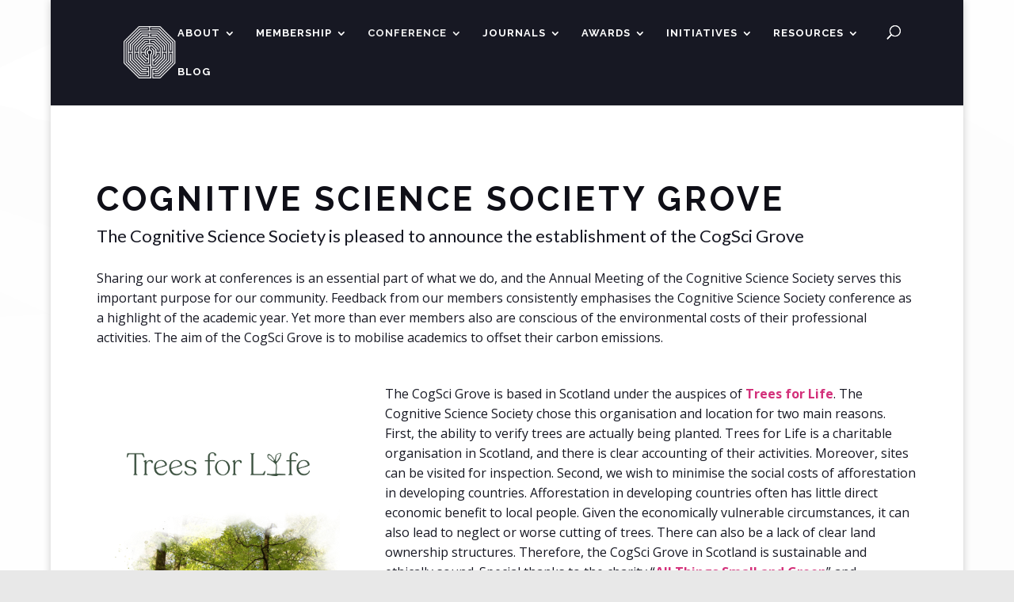

--- FILE ---
content_type: image/svg+xml
request_url: https://cognitivesciencesociety.org/wp-content/uploads/2019/01/CogSciLogoForWeb-whitenotag.svg
body_size: 162918
content:
<?xml version="1.0" encoding="UTF-8"?> <svg xmlns="http://www.w3.org/2000/svg" xmlns:xlink="http://www.w3.org/1999/xlink" id="Layer_1" data-name="Layer 1" viewBox="0 0 219.77 217.76"><title>CogSciLogoForWeb-whitenotag</title><image width="3068" height="3040" transform="scale(0.07)" xlink:href="[data-uri]"></image></svg> 

--- FILE ---
content_type: image/svg+xml
request_url: https://cognitivesciencesociety.org/wp-content/uploads/2019/01/CogSciLogoForWeb-whitenotag.svg
body_size: 162918
content:
<?xml version="1.0" encoding="UTF-8"?> <svg xmlns="http://www.w3.org/2000/svg" xmlns:xlink="http://www.w3.org/1999/xlink" id="Layer_1" data-name="Layer 1" viewBox="0 0 219.77 217.76"><title>CogSciLogoForWeb-whitenotag</title><image width="3068" height="3040" transform="scale(0.07)" xlink:href="[data-uri]"></image></svg> 